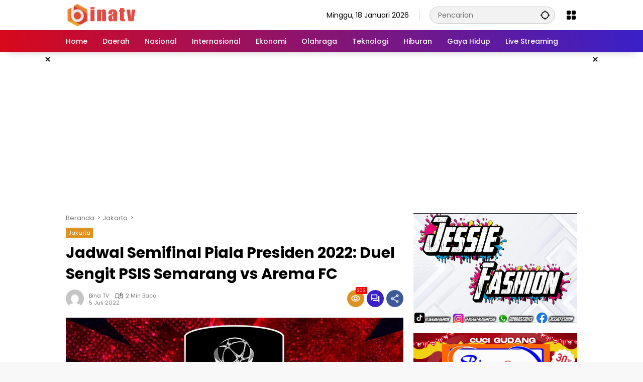

--- FILE ---
content_type: text/html; charset=UTF-8
request_url: https://binatv.id/jadwal-semifinal-piala-presiden-2022-duel-sengit-psis-semarang-vs-arema-fc/
body_size: 14562
content:
<!doctype html>
<html lang="id">
<head>
	<meta charset="UTF-8">
	<meta name="viewport" content="width=device-width, initial-scale=1">
	<link rel="profile" href="https://gmpg.org/xfn/11">

	<title>Jadwal Semifinal Piala Presiden 2022: Duel Sengit PSIS Semarang vs Arema FC &#8211; Bina TV</title>
<meta name='robots' content='max-image-preview:large' />
<link rel="alternate" type="application/rss+xml" title="Bina TV &raquo; Feed" href="https://binatv.id/feed/" />
<link rel="alternate" type="application/rss+xml" title="Bina TV &raquo; Umpan Komentar" href="https://binatv.id/comments/feed/" />
<link rel="alternate" type="application/rss+xml" title="Bina TV &raquo; Jadwal Semifinal Piala Presiden 2022: Duel Sengit PSIS Semarang vs Arema FC Umpan Komentar" href="https://binatv.id/jadwal-semifinal-piala-presiden-2022-duel-sengit-psis-semarang-vs-arema-fc/feed/" />
<link rel="alternate" title="oEmbed (JSON)" type="application/json+oembed" href="https://binatv.id/wp-json/oembed/1.0/embed?url=https%3A%2F%2Fbinatv.id%2Fjadwal-semifinal-piala-presiden-2022-duel-sengit-psis-semarang-vs-arema-fc%2F" />
<link rel="alternate" title="oEmbed (XML)" type="text/xml+oembed" href="https://binatv.id/wp-json/oembed/1.0/embed?url=https%3A%2F%2Fbinatv.id%2Fjadwal-semifinal-piala-presiden-2022-duel-sengit-psis-semarang-vs-arema-fc%2F&#038;format=xml" />
<style id='wp-img-auto-sizes-contain-inline-css'>
img:is([sizes=auto i],[sizes^="auto," i]){contain-intrinsic-size:3000px 1500px}
/*# sourceURL=wp-img-auto-sizes-contain-inline-css */
</style>
<style id='wp-emoji-styles-inline-css'>

	img.wp-smiley, img.emoji {
		display: inline !important;
		border: none !important;
		box-shadow: none !important;
		height: 1em !important;
		width: 1em !important;
		margin: 0 0.07em !important;
		vertical-align: -0.1em !important;
		background: none !important;
		padding: 0 !important;
	}
/*# sourceURL=wp-emoji-styles-inline-css */
</style>
<link rel='stylesheet' id='wpmedia-fonts-css' href='https://binatv.id/wp-content/fonts/ba57bfdae1b62988544501008a9d5c34.css?ver=1.0.7' media='all' />
<link rel='stylesheet' id='wpmedia-style-css' href='https://binatv.id/wp-content/themes/binatv/style.css?ver=1.0.7' media='all' />
<style id='wpmedia-style-inline-css'>
h1,h2,h3,h4,h5,h6,.reltitle,.site-title,.gmr-mainmenu ul > li > a,.gmr-secondmenu-dropdown ul > li > a,.gmr-sidemenu ul li a,.gmr-sidemenu .side-textsocial,.heading-text,.gmr-mobilemenu ul li a,#navigationamp ul li a{font-family:Poppins;font-weight:500;}h1 strong,h2 strong,h3 strong,h4 strong,h5 strong,h6 strong{font-weight:700;}.entry-content-single{font-size:16px;}body{font-family:Poppins;--font-reguler:400;--font-bold:700;--background-color:#f8f8f8;--main-color:#000000;--widget-title:#000000;--link-color-body:#000000;--hoverlink-color-body:#d9091b;--border-color:#cccccc;--button-bgcolor:#3920c9;--button-color:#ffffff;--header-bgcolor:#ffffff;--topnav-color:#000000;--topnav-link-color:#000000;--topnav-linkhover-color:#d9091b;--mainmenu-color:#ffffff;--mainmenu-hovercolor:#f1c40f;--content-bgcolor:#ffffff;--content-greycolor:#777777;--greybody-bgcolor:#eeeeee;--footer-bgcolor:#ffffff;--footer-color:#666666;--footer-linkcolor:#212121;--footer-hover-linkcolor:#d9091b;}body,body.dark-theme{--scheme-color:#dd9323;--secondscheme-color:#3920c9;}/* Generate Using Cache */
/*# sourceURL=wpmedia-style-inline-css */
</style>
<link rel="https://api.w.org/" href="https://binatv.id/wp-json/" /><link rel="alternate" title="JSON" type="application/json" href="https://binatv.id/wp-json/wp/v2/posts/2681" /><link rel="EditURI" type="application/rsd+xml" title="RSD" href="https://binatv.id/xmlrpc.php?rsd" />
<meta name="generator" content="WordPress 6.9" />
<link rel="canonical" href="https://binatv.id/jadwal-semifinal-piala-presiden-2022-duel-sengit-psis-semarang-vs-arema-fc/" />
<link rel='shortlink' href='https://binatv.id/?p=2681' />
					<meta property="og:type"                 content="article" />
					<meta property="og:title"                 content="Jadwal Semifinal Piala Presiden 2022: Duel Sengit PSIS Semarang vs Arema FC" />
					<meta property="og:description"     content="Jakarta Bina TV, &#8211;  Piala Presiden 2022 sudah memasuki babak semifinal. Empat tim sudah memastikan tampil di fase ini, yakni Arema FC, PSIS Semarang, PSS Sleman, dan Borneo FC. Pada semifinal nanti, PSIS Semarang harus berhadapan dengan Arema FC. Sedangkan, PSS Sleman bertemu Borneo FC. Semifinal Piala Presiden 2022 rencananya akan digelar pada 7 dan 11 Juli 2022. Semua pertandingan disiarkan di Indosiar dan Vidio. Berbeda dengan babak perempat final, laga semifinal akan dimainkan dua leg. Begitu juga partai final akan berlangsung dua kali. Pertemuan PSIS Semarang dan Arema FC dinilai duel yang menjanjikan karena kedua tim belum pernah kalah sejak fase grup. Pertandingan diperkirakan berlangsung ketat dan sengit. PSIS Semarang tentunya akan berharap banyak pada tuah Carlos Fortes untuk mencetak gol ke gawang mantan timnya Arema FC. Di sisi lain, Singo Edan juga kini punya Abel Camara. Pemain 32 tahun itu didatangkan Arema FC untuk mengatasi masalah di lini depan yang tumpul setelah Fortes pindah ke PSIS Semarang...."/>
					<meta property="og:url"                   content="https://binatv.id/jadwal-semifinal-piala-presiden-2022-duel-sengit-psis-semarang-vs-arema-fc/" />
					<meta property="og:image:type"     content="image/jpeg" />
					<meta property="og:image"             content="https://binatv.id/wp-content/uploads/2022/07/piala-presiden-2022-_37b7dab.jpg" />
					<meta property="og:image:url"         content="https://binatv.id/wp-content/uploads/2022/07/piala-presiden-2022-_37b7dab.jpg" />
					<meta property="og:site_name"         content="Bina TV" />
		<link rel="pingback" href="https://binatv.id/xmlrpc.php"><link rel="icon" href="https://binatv.id/wp-content/uploads/2021/03/cropped-faviconbtv-90x90.png" sizes="32x32" />
<link rel="icon" href="https://binatv.id/wp-content/uploads/2021/03/cropped-faviconbtv.png" sizes="192x192" />
<link rel="apple-touch-icon" href="https://binatv.id/wp-content/uploads/2021/03/cropped-faviconbtv.png" />
<meta name="msapplication-TileImage" content="https://binatv.id/wp-content/uploads/2021/03/cropped-faviconbtv.png" />
<style id='global-styles-inline-css'>
:root{--wp--preset--aspect-ratio--square: 1;--wp--preset--aspect-ratio--4-3: 4/3;--wp--preset--aspect-ratio--3-4: 3/4;--wp--preset--aspect-ratio--3-2: 3/2;--wp--preset--aspect-ratio--2-3: 2/3;--wp--preset--aspect-ratio--16-9: 16/9;--wp--preset--aspect-ratio--9-16: 9/16;--wp--preset--color--black: #000000;--wp--preset--color--cyan-bluish-gray: #abb8c3;--wp--preset--color--white: #ffffff;--wp--preset--color--pale-pink: #f78da7;--wp--preset--color--vivid-red: #cf2e2e;--wp--preset--color--luminous-vivid-orange: #ff6900;--wp--preset--color--luminous-vivid-amber: #fcb900;--wp--preset--color--light-green-cyan: #7bdcb5;--wp--preset--color--vivid-green-cyan: #00d084;--wp--preset--color--pale-cyan-blue: #8ed1fc;--wp--preset--color--vivid-cyan-blue: #0693e3;--wp--preset--color--vivid-purple: #9b51e0;--wp--preset--gradient--vivid-cyan-blue-to-vivid-purple: linear-gradient(135deg,rgb(6,147,227) 0%,rgb(155,81,224) 100%);--wp--preset--gradient--light-green-cyan-to-vivid-green-cyan: linear-gradient(135deg,rgb(122,220,180) 0%,rgb(0,208,130) 100%);--wp--preset--gradient--luminous-vivid-amber-to-luminous-vivid-orange: linear-gradient(135deg,rgb(252,185,0) 0%,rgb(255,105,0) 100%);--wp--preset--gradient--luminous-vivid-orange-to-vivid-red: linear-gradient(135deg,rgb(255,105,0) 0%,rgb(207,46,46) 100%);--wp--preset--gradient--very-light-gray-to-cyan-bluish-gray: linear-gradient(135deg,rgb(238,238,238) 0%,rgb(169,184,195) 100%);--wp--preset--gradient--cool-to-warm-spectrum: linear-gradient(135deg,rgb(74,234,220) 0%,rgb(151,120,209) 20%,rgb(207,42,186) 40%,rgb(238,44,130) 60%,rgb(251,105,98) 80%,rgb(254,248,76) 100%);--wp--preset--gradient--blush-light-purple: linear-gradient(135deg,rgb(255,206,236) 0%,rgb(152,150,240) 100%);--wp--preset--gradient--blush-bordeaux: linear-gradient(135deg,rgb(254,205,165) 0%,rgb(254,45,45) 50%,rgb(107,0,62) 100%);--wp--preset--gradient--luminous-dusk: linear-gradient(135deg,rgb(255,203,112) 0%,rgb(199,81,192) 50%,rgb(65,88,208) 100%);--wp--preset--gradient--pale-ocean: linear-gradient(135deg,rgb(255,245,203) 0%,rgb(182,227,212) 50%,rgb(51,167,181) 100%);--wp--preset--gradient--electric-grass: linear-gradient(135deg,rgb(202,248,128) 0%,rgb(113,206,126) 100%);--wp--preset--gradient--midnight: linear-gradient(135deg,rgb(2,3,129) 0%,rgb(40,116,252) 100%);--wp--preset--font-size--small: 13px;--wp--preset--font-size--medium: 20px;--wp--preset--font-size--large: 36px;--wp--preset--font-size--x-large: 42px;--wp--preset--spacing--20: 0.44rem;--wp--preset--spacing--30: 0.67rem;--wp--preset--spacing--40: 1rem;--wp--preset--spacing--50: 1.5rem;--wp--preset--spacing--60: 2.25rem;--wp--preset--spacing--70: 3.38rem;--wp--preset--spacing--80: 5.06rem;--wp--preset--shadow--natural: 6px 6px 9px rgba(0, 0, 0, 0.2);--wp--preset--shadow--deep: 12px 12px 50px rgba(0, 0, 0, 0.4);--wp--preset--shadow--sharp: 6px 6px 0px rgba(0, 0, 0, 0.2);--wp--preset--shadow--outlined: 6px 6px 0px -3px rgb(255, 255, 255), 6px 6px rgb(0, 0, 0);--wp--preset--shadow--crisp: 6px 6px 0px rgb(0, 0, 0);}:where(.is-layout-flex){gap: 0.5em;}:where(.is-layout-grid){gap: 0.5em;}body .is-layout-flex{display: flex;}.is-layout-flex{flex-wrap: wrap;align-items: center;}.is-layout-flex > :is(*, div){margin: 0;}body .is-layout-grid{display: grid;}.is-layout-grid > :is(*, div){margin: 0;}:where(.wp-block-columns.is-layout-flex){gap: 2em;}:where(.wp-block-columns.is-layout-grid){gap: 2em;}:where(.wp-block-post-template.is-layout-flex){gap: 1.25em;}:where(.wp-block-post-template.is-layout-grid){gap: 1.25em;}.has-black-color{color: var(--wp--preset--color--black) !important;}.has-cyan-bluish-gray-color{color: var(--wp--preset--color--cyan-bluish-gray) !important;}.has-white-color{color: var(--wp--preset--color--white) !important;}.has-pale-pink-color{color: var(--wp--preset--color--pale-pink) !important;}.has-vivid-red-color{color: var(--wp--preset--color--vivid-red) !important;}.has-luminous-vivid-orange-color{color: var(--wp--preset--color--luminous-vivid-orange) !important;}.has-luminous-vivid-amber-color{color: var(--wp--preset--color--luminous-vivid-amber) !important;}.has-light-green-cyan-color{color: var(--wp--preset--color--light-green-cyan) !important;}.has-vivid-green-cyan-color{color: var(--wp--preset--color--vivid-green-cyan) !important;}.has-pale-cyan-blue-color{color: var(--wp--preset--color--pale-cyan-blue) !important;}.has-vivid-cyan-blue-color{color: var(--wp--preset--color--vivid-cyan-blue) !important;}.has-vivid-purple-color{color: var(--wp--preset--color--vivid-purple) !important;}.has-black-background-color{background-color: var(--wp--preset--color--black) !important;}.has-cyan-bluish-gray-background-color{background-color: var(--wp--preset--color--cyan-bluish-gray) !important;}.has-white-background-color{background-color: var(--wp--preset--color--white) !important;}.has-pale-pink-background-color{background-color: var(--wp--preset--color--pale-pink) !important;}.has-vivid-red-background-color{background-color: var(--wp--preset--color--vivid-red) !important;}.has-luminous-vivid-orange-background-color{background-color: var(--wp--preset--color--luminous-vivid-orange) !important;}.has-luminous-vivid-amber-background-color{background-color: var(--wp--preset--color--luminous-vivid-amber) !important;}.has-light-green-cyan-background-color{background-color: var(--wp--preset--color--light-green-cyan) !important;}.has-vivid-green-cyan-background-color{background-color: var(--wp--preset--color--vivid-green-cyan) !important;}.has-pale-cyan-blue-background-color{background-color: var(--wp--preset--color--pale-cyan-blue) !important;}.has-vivid-cyan-blue-background-color{background-color: var(--wp--preset--color--vivid-cyan-blue) !important;}.has-vivid-purple-background-color{background-color: var(--wp--preset--color--vivid-purple) !important;}.has-black-border-color{border-color: var(--wp--preset--color--black) !important;}.has-cyan-bluish-gray-border-color{border-color: var(--wp--preset--color--cyan-bluish-gray) !important;}.has-white-border-color{border-color: var(--wp--preset--color--white) !important;}.has-pale-pink-border-color{border-color: var(--wp--preset--color--pale-pink) !important;}.has-vivid-red-border-color{border-color: var(--wp--preset--color--vivid-red) !important;}.has-luminous-vivid-orange-border-color{border-color: var(--wp--preset--color--luminous-vivid-orange) !important;}.has-luminous-vivid-amber-border-color{border-color: var(--wp--preset--color--luminous-vivid-amber) !important;}.has-light-green-cyan-border-color{border-color: var(--wp--preset--color--light-green-cyan) !important;}.has-vivid-green-cyan-border-color{border-color: var(--wp--preset--color--vivid-green-cyan) !important;}.has-pale-cyan-blue-border-color{border-color: var(--wp--preset--color--pale-cyan-blue) !important;}.has-vivid-cyan-blue-border-color{border-color: var(--wp--preset--color--vivid-cyan-blue) !important;}.has-vivid-purple-border-color{border-color: var(--wp--preset--color--vivid-purple) !important;}.has-vivid-cyan-blue-to-vivid-purple-gradient-background{background: var(--wp--preset--gradient--vivid-cyan-blue-to-vivid-purple) !important;}.has-light-green-cyan-to-vivid-green-cyan-gradient-background{background: var(--wp--preset--gradient--light-green-cyan-to-vivid-green-cyan) !important;}.has-luminous-vivid-amber-to-luminous-vivid-orange-gradient-background{background: var(--wp--preset--gradient--luminous-vivid-amber-to-luminous-vivid-orange) !important;}.has-luminous-vivid-orange-to-vivid-red-gradient-background{background: var(--wp--preset--gradient--luminous-vivid-orange-to-vivid-red) !important;}.has-very-light-gray-to-cyan-bluish-gray-gradient-background{background: var(--wp--preset--gradient--very-light-gray-to-cyan-bluish-gray) !important;}.has-cool-to-warm-spectrum-gradient-background{background: var(--wp--preset--gradient--cool-to-warm-spectrum) !important;}.has-blush-light-purple-gradient-background{background: var(--wp--preset--gradient--blush-light-purple) !important;}.has-blush-bordeaux-gradient-background{background: var(--wp--preset--gradient--blush-bordeaux) !important;}.has-luminous-dusk-gradient-background{background: var(--wp--preset--gradient--luminous-dusk) !important;}.has-pale-ocean-gradient-background{background: var(--wp--preset--gradient--pale-ocean) !important;}.has-electric-grass-gradient-background{background: var(--wp--preset--gradient--electric-grass) !important;}.has-midnight-gradient-background{background: var(--wp--preset--gradient--midnight) !important;}.has-small-font-size{font-size: var(--wp--preset--font-size--small) !important;}.has-medium-font-size{font-size: var(--wp--preset--font-size--medium) !important;}.has-large-font-size{font-size: var(--wp--preset--font-size--large) !important;}.has-x-large-font-size{font-size: var(--wp--preset--font-size--x-large) !important;}
/*# sourceURL=global-styles-inline-css */
</style>
</head>

<body class="wp-singular post-template-default single single-post postid-2681 single-format-standard wp-custom-logo wp-embed-responsive wp-theme-binatv idtheme kentooz">
	<a class="skip-link screen-reader-text" href="#primary">Langsung ke konten</a>
	<div class="gmr-verytopbanner text-center gmrclose-element"><div class="container"><div class="gmr-parallax"><div class="rellax"><div class="in-rellax"><div class="idt-xclosewrap"><button class="idt-xclose-top close-modal gmrbtnclose">&times;</button></div><div class="idt-rellax-bannerwrap"><a href="https://play.google.com/store/apps/details?id=com.bm.sc.binapayment"><img class="alignnone size-full wp-image-9321" src="https://binatv.id/wp-content/uploads/2024/03/Iklan-Bina-Payment-2.png" alt="" width="480" height="536" /></a></div></div></div></div></div></div>	<div id="page" class="site">
		<div id="topnavwrap" class="gmr-topnavwrap clearfix">
			<div class="container">
				<header id="masthead" class="list-flex site-header">
					<div class="row-flex gmr-navleft">
						<div class="site-branding">
							<div class="gmr-logo"><a class="custom-logo-link" href="https://binatv.id/" title="Bina TV" rel="home"><img class="custom-logo" src="https://binatv.id/wp-content/uploads/2024/03/logotvbina.png" width="144" height="49" alt="Bina TV" loading="lazy" /></a></div>						</div><!-- .site-branding -->
					</div>

					<div class="row-flex gmr-navright">
						<span class="gmr-top-date" data-lang="id"></span><div class="gmr-search desktop-only">
				<form method="get" class="gmr-searchform searchform" action="https://binatv.id/">
					<input type="text" name="s" id="s" placeholder="Pencarian" />
					<input type="hidden" name="post_type[]" value="post" />
					<button type="submit" role="button" class="gmr-search-submit gmr-search-icon" aria-label="Kirim">
						<svg xmlns="http://www.w3.org/2000/svg" height="24px" viewBox="0 0 24 24" width="24px" fill="currentColor"><path d="M0 0h24v24H0V0z" fill="none"/><path d="M20.94 11c-.46-4.17-3.77-7.48-7.94-7.94V1h-2v2.06C6.83 3.52 3.52 6.83 3.06 11H1v2h2.06c.46 4.17 3.77 7.48 7.94 7.94V23h2v-2.06c4.17-.46 7.48-3.77 7.94-7.94H23v-2h-2.06zM12 19c-3.87 0-7-3.13-7-7s3.13-7 7-7 7 3.13 7 7-3.13 7-7 7z"/></svg>
					</button>
				</form>
			</div><div class="gmr-menugrid-btn gmrclick-container"><button id="menugrid-button" class="topnav-button gmrbtnclick" aria-label="Buka Menu"><svg xmlns="http://www.w3.org/2000/svg" enable-background="new 0 0 24 24" height="24px" viewBox="0 0 24 24" width="24px" fill="currentColor"><g><rect fill="none" height="24" width="24"/></g><g><g><path d="M5,11h4c1.1,0,2-0.9,2-2V5c0-1.1-0.9-2-2-2H5C3.9,3,3,3.9,3,5v4C3,10.1,3.9,11,5,11z"/><path d="M5,21h4c1.1,0,2-0.9,2-2v-4c0-1.1-0.9-2-2-2H5c-1.1,0-2,0.9-2,2v4C3,20.1,3.9,21,5,21z"/><path d="M13,5v4c0,1.1,0.9,2,2,2h4c1.1,0,2-0.9,2-2V5c0-1.1-0.9-2-2-2h-4C13.9,3,13,3.9,13,5z"/><path d="M15,21h4c1.1,0,2-0.9,2-2v-4c0-1.1-0.9-2-2-2h-4c-1.1,0-2,0.9-2,2v4C13,20.1,13.9,21,15,21z"/></g></g></svg></button><div id="dropdown-container" class="gmr-secondmenu-dropdown gmr-dropdown"><ul id="secondary-menu" class="menu"><li id="menu-item-216" class="menu-item menu-item-type-taxonomy menu-item-object-category menu-item-216"><a href="https://binatv.id/category/sibolga/">Sibolga</a></li>
<li id="menu-item-4813" class="menu-item menu-item-type-taxonomy menu-item-object-category menu-item-4813"><a href="https://binatv.id/category/bekasi/">Bekasi</a></li>
<li id="menu-item-217" class="menu-item menu-item-type-taxonomy menu-item-object-category menu-item-217"><a href="https://binatv.id/category/tapanuli-tengah/">Tapanuli Tengah</a></li>
<li id="menu-item-218" class="menu-item menu-item-type-taxonomy menu-item-object-category menu-item-218"><a href="https://binatv.id/category/medan/">Medan</a></li>
<li id="menu-item-4816" class="menu-item menu-item-type-taxonomy menu-item-object-category menu-item-4816"><a href="https://binatv.id/category/cikarang/">Cikarang</a></li>
<li id="menu-item-219" class="menu-item menu-item-type-taxonomy menu-item-object-category current-post-ancestor current-menu-parent current-post-parent menu-item-219"><a href="https://binatv.id/category/jakarta/">Jakarta</a></li>
<li id="menu-item-221" class="menu-item menu-item-type-taxonomy menu-item-object-category menu-item-221"><a href="https://binatv.id/category/bengkulu/">Bengkulu</a></li>
<li id="menu-item-220" class="menu-item menu-item-type-taxonomy menu-item-object-category menu-item-220"><a href="https://binatv.id/category/makasar/">Makasar</a></li>
<li id="menu-item-4814" class="menu-item menu-item-type-taxonomy menu-item-object-category menu-item-4814"><a href="https://binatv.id/category/bandung/">Bandung</a></li>
<li id="menu-item-4815" class="menu-item menu-item-type-taxonomy menu-item-object-category menu-item-4815"><a href="https://binatv.id/category/tapanuli-utara/">Tapanuli Utara</a></li>
<li id="menu-item-4817" class="menu-item menu-item-type-taxonomy menu-item-object-category menu-item-4817"><a href="https://binatv.id/category/samosir/">Samosir</a></li>
</ul></div></div><button id="gmr-responsive-menu" role="button" class="mobile-only" aria-label="Menu" data-target="#gmr-sidemenu-id" data-toggle="onoffcanvas" aria-expanded="false" rel="nofollow"><svg xmlns="http://www.w3.org/2000/svg" width="24" height="24" viewBox="0 0 24 24"><path fill="currentColor" d="m19.31 18.9l3.08 3.1L21 23.39l-3.12-3.07c-.69.43-1.51.68-2.38.68c-2.5 0-4.5-2-4.5-4.5s2-4.5 4.5-4.5s4.5 2 4.5 4.5c0 .88-.25 1.71-.69 2.4m-3.81.1a2.5 2.5 0 0 0 0-5a2.5 2.5 0 0 0 0 5M21 4v2H3V4h18M3 16v-2h6v2H3m0-5V9h18v2h-2.03c-1.01-.63-2.2-1-3.47-1s-2.46.37-3.47 1H3Z"/></svg></button>					</div>
				</header>
			</div><!-- .container -->
			<nav id="main-nav" class="main-navigation gmr-mainmenu">
				<div class="container">
					<ul id="primary-menu" class="menu"><li id="menu-item-15" class="menu-item menu-item-type-custom menu-item-object-custom menu-item-home menu-item-15"><a href="https://binatv.id/"><span>Home</span></a></li>
<li id="menu-item-30" class="menu-item menu-item-type-custom menu-item-object-custom menu-item-30"><a href="#"><span>Daerah</span></a></li>
<li id="menu-item-31" class="menu-item menu-item-type-custom menu-item-object-custom menu-item-31"><a href="#"><span>Nasional</span></a></li>
<li id="menu-item-32" class="menu-item menu-item-type-custom menu-item-object-custom menu-item-32"><a href="#"><span>Internasional</span></a></li>
<li id="menu-item-45" class="menu-item menu-item-type-custom menu-item-object-custom menu-item-45"><a href="#"><span>Ekonomi</span></a></li>
<li id="menu-item-46" class="menu-item menu-item-type-custom menu-item-object-custom menu-item-46"><a href="#"><span>Olahraga</span></a></li>
<li id="menu-item-47" class="menu-item menu-item-type-custom menu-item-object-custom menu-item-47"><a href="#"><span>Teknologi</span></a></li>
<li id="menu-item-48" class="menu-item menu-item-type-custom menu-item-object-custom menu-item-48"><a href="#"><span>Hiburan</span></a></li>
<li id="menu-item-49" class="menu-item menu-item-type-custom menu-item-object-custom menu-item-49"><a href="#"><span>Gaya Hidup</span></a></li>
<li id="menu-item-5006" class="menu-item menu-item-type-post_type menu-item-object-page menu-item-5006"><a href="https://binatv.id/world-cup/"><span>Live Streaming</span></a></li>
</ul>				</div>
			</nav><!-- #main-nav -->
		</div><!-- #topnavwrap -->

		<div class="gmr-floatbanner gmr-floatbanner-left gmrclose-element"><button class="gmrbtnclose" title="tutup">&times;</button><script async src="https://pagead2.googlesyndication.com/pagead/js/adsbygoogle.js?client=ca-pub-8720840262687424"
     crossorigin="anonymous"></script>
<!-- Iklan Melayang Kiri -->
<ins class="adsbygoogle"
     style="display:block"
     data-ad-client="ca-pub-8720840262687424"
     data-ad-slot="4728619517"
     data-ad-format="auto"
     data-full-width-responsive="true"></ins>
<script>
     (adsbygoogle = window.adsbygoogle || []).push({});
</script></div>		<div class="gmr-floatbanner gmr-floatbanner-right gmrclose-element"><button class="gmrbtnclose" title="tutup">&times;</button><script async src="https://pagead2.googlesyndication.com/pagead/js/adsbygoogle.js?client=ca-pub-8720840262687424"
     crossorigin="anonymous"></script>
<!-- Iklan Melayang Kanan -->
<ins class="adsbygoogle"
     style="display:block"
     data-ad-client="ca-pub-8720840262687424"
     data-ad-slot="8093149451"
     data-ad-format="auto"
     data-full-width-responsive="true"></ins>
<script>
     (adsbygoogle = window.adsbygoogle || []).push({});
</script></div>
		
		<div class="gmr-topbanner text-center"><div class="container"><script async src="https://pagead2.googlesyndication.com/pagead/js/adsbygoogle.js?client=ca-pub-8720840262687424"
     crossorigin="anonymous"></script>
<!-- Banner Atas Setelah Menu -->
<ins class="adsbygoogle"
     style="display:block"
     data-ad-client="ca-pub-8720840262687424"
     data-ad-slot="1324846531"
     data-ad-format="auto"
     data-full-width-responsive="true"></ins>
<script>
     (adsbygoogle = window.adsbygoogle || []).push({});
</script></div></div>
		<div id="content" class="gmr-content">
			<div class="container">
				<div class="row">
<main id="primary" class="site-main col-md-8">
	
<article id="post-2681" class="post type-post hentry content-single">
				<div class="breadcrumbs" itemscope itemtype="https://schema.org/BreadcrumbList">
																						<span class="first-cl" itemprop="itemListElement" itemscope itemtype="https://schema.org/ListItem">
								<a itemscope itemtype="https://schema.org/WebPage" itemprop="item" itemid="https://binatv.id/" href="https://binatv.id/"><span itemprop="name">Beranda</span></a>
								<span itemprop="position" content="1"></span>
							</span>
												<span class="separator"></span>
																											<span class="0-cl" itemprop="itemListElement" itemscope itemtype="http://schema.org/ListItem">
								<a itemscope itemtype="https://schema.org/WebPage" itemprop="item" itemid="https://binatv.id/category/jakarta/" href="https://binatv.id/category/jakarta/"><span itemprop="name">Jakarta</span></a>
								<span itemprop="position" content="2"></span>
							</span>
												<span class="separator"></span>
																				<span class="last-cl" itemscope itemtype="https://schema.org/ListItem">
						<span itemprop="name">Jadwal Semifinal Piala Presiden 2022: Duel Sengit PSIS Semarang vs Arema FC</span>
						<span itemprop="position" content="3"></span>
						</span>
												</div>
				<header class="entry-header entry-header-single">
		<span class="cat-links-content"><a href="https://binatv.id/category/jakarta/" title="Lihat semua posts di Jakarta">Jakarta</a></span><h1 class="entry-title"><strong>Jadwal Semifinal Piala Presiden 2022: Duel Sengit PSIS Semarang vs Arema FC</strong></h1><div class="list-flex clearfix"><div class="gmr-gravatar-metasingle"><a class="url" href="https://binatv.id/author/binatv/" title="Permalink ke: Bina TV"><img alt='' src='https://secure.gravatar.com/avatar/ca20cf64306f73a24ad423a95985751fcb03a98aa79ab128ebf59966c8093a82?s=40&#038;d=mm&#038;r=g' srcset='https://secure.gravatar.com/avatar/ca20cf64306f73a24ad423a95985751fcb03a98aa79ab128ebf59966c8093a82?s=80&#038;d=mm&#038;r=g 2x' class='avatar avatar-40 photo img-cicle' height='40' width='40' decoding='async'/></a></div><div class="gmr-content-metasingle"><div class="meta-content"><span class="author vcard"><a class="url fn n" href="https://binatv.id/author/binatv/" title="Bina TV">Bina TV</a></span><span class="count-text"><svg xmlns="http://www.w3.org/2000/svg" enable-background="new 0 0 24 24" height="24px" viewBox="0 0 24 24" width="24px" fill="currentColor"><g><rect fill="none" height="24" width="24" x="0"/></g><g><path d="M22.47,5.2C22,4.96,21.51,4.76,21,4.59v12.03C19.86,16.21,18.69,16,17.5,16c-1.9,0-3.78,0.54-5.5,1.58V5.48 C10.38,4.55,8.51,4,6.5,4C4.71,4,3.02,4.44,1.53,5.2C1.2,5.36,1,5.71,1,6.08v12.08c0,0.58,0.47,0.99,1,0.99 c0.16,0,0.32-0.04,0.48-0.12C3.69,18.4,5.05,18,6.5,18c2.07,0,3.98,0.82,5.5,2c1.52-1.18,3.43-2,5.5-2c1.45,0,2.81,0.4,4.02,1.04 c0.16,0.08,0.32,0.12,0.48,0.12c0.52,0,1-0.41,1-0.99V6.08C23,5.71,22.8,5.36,22.47,5.2z M10,16.62C8.86,16.21,7.69,16,6.5,16 c-1.19,0-2.36,0.21-3.5,0.62V6.71C4.11,6.24,5.28,6,6.5,6C7.7,6,8.89,6.25,10,6.72V16.62z M19,0.5l-5,5V15l5-4.5V0.5z"/></g></svg><span class="in-count-text">2 min baca</span></span></div><div class="meta-content"><span class="posted-on"><time class="entry-date published" datetime="2022-07-05T09:42:54+07:00">5 Juli 2022</time><time class="updated" datetime="2022-07-05T09:44:01+07:00">5 Juli 2022</time></span></div></div><div class="gmr-content-share list-right"><div class="gmr-iconnotif"><div class="gmr-iconnotif-wrap"><svg xmlns="http://www.w3.org/2000/svg" height="24px" viewBox="0 0 24 24" width="24px" fill="currentColor"><path d="M0 0h24v24H0V0z" fill="none"/><path d="M12 6c3.79 0 7.17 2.13 8.82 5.5C19.17 14.87 15.79 17 12 17s-7.17-2.13-8.82-5.5C4.83 8.13 8.21 6 12 6m0-2C7 4 2.73 7.11 1 11.5 2.73 15.89 7 19 12 19s9.27-3.11 11-7.5C21.27 7.11 17 4 12 4zm0 5c1.38 0 2.5 1.12 2.5 2.5S13.38 14 12 14s-2.5-1.12-2.5-2.5S10.62 9 12 9m0-2c-2.48 0-4.5 2.02-4.5 4.5S9.52 16 12 16s4.5-2.02 4.5-4.5S14.48 7 12 7z"/></svg><span class="notif-number">203</span></div></div><div class="gmr-iconnotif"><a href="https://binatv.id/jadwal-semifinal-piala-presiden-2022-duel-sengit-psis-semarang-vs-arema-fc/#respond"><svg xmlns="http://www.w3.org/2000/svg" height="24px" viewBox="0 0 24 24" width="24px" fill="currentColor"><path d="M0 0h24v24H0V0z" fill="none"/><path d="M15 4v7H5.17L4 12.17V4h11m1-2H3c-.55 0-1 .45-1 1v14l4-4h10c.55 0 1-.45 1-1V3c0-.55-.45-1-1-1zm5 4h-2v9H6v2c0 .55.45 1 1 1h11l4 4V7c0-.55-.45-1-1-1z"/></svg></a></div><button id="share-modal" data-modal="gmr-popupwrap" aria-label="Bagikan"><svg xmlns="http://www.w3.org/2000/svg" height="24px" viewBox="0 0 24 24" width="24px" fill="currentColor"><path d="M0 0h24v24H0V0z" fill="none"/><path d="M18 16.08c-.76 0-1.44.3-1.96.77L8.91 12.7c.05-.23.09-.46.09-.7s-.04-.47-.09-.7l7.05-4.11c.54.5 1.25.81 2.04.81 1.66 0 3-1.34 3-3s-1.34-3-3-3-3 1.34-3 3c0 .24.04.47.09.7L8.04 9.81C7.5 9.31 6.79 9 6 9c-1.66 0-3 1.34-3 3s1.34 3 3 3c.79 0 1.5-.31 2.04-.81l7.12 4.16c-.05.21-.08.43-.08.65 0 1.61 1.31 2.92 2.92 2.92s2.92-1.31 2.92-2.92c0-1.61-1.31-2.92-2.92-2.92zM18 4c.55 0 1 .45 1 1s-.45 1-1 1-1-.45-1-1 .45-1 1-1zM6 13c-.55 0-1-.45-1-1s.45-1 1-1 1 .45 1 1-.45 1-1 1zm12 7.02c-.55 0-1-.45-1-1s.45-1 1-1 1 .45 1 1-.45 1-1 1z"/></svg></button><div id="gmr-popupwrap" class="gmr-share-popup"><div class="gmr-modalbg close-modal"></div><div class="gmr-in-popup clearfix"><span class="idt-xclose close-modal">&times;</span><h4 class="main-textshare">Jadwal Semifinal Piala Presiden 2022: Duel Sengit PSIS Semarang vs Arema FC</h4><div class="content-share"><div class="second-textshare">Sebarkan artikel ini</div><ul class="gmr-socialicon-share"><li class="facebook"><a href="https://www.facebook.com/sharer/sharer.php?u=https%3A%2F%2Fbinatv.id%2Fjadwal-semifinal-piala-presiden-2022-duel-sengit-psis-semarang-vs-arema-fc%2F" target="_blank" rel="nofollow" data-title="Facebook" title="Facebook"><svg xmlns="http://www.w3.org/2000/svg" width="0.63em" height="1em" viewBox="0 0 320 512"><path fill="currentColor" d="m279.14 288l14.22-92.66h-88.91v-60.13c0-25.35 12.42-50.06 52.24-50.06h40.42V6.26S260.43 0 225.36 0c-73.22 0-121.08 44.38-121.08 124.72v70.62H22.89V288h81.39v224h100.17V288z"/></svg></a></li><li class="twitter"><a href="https://twitter.com/intent/tweet?url=https%3A%2F%2Fbinatv.id%2Fjadwal-semifinal-piala-presiden-2022-duel-sengit-psis-semarang-vs-arema-fc%2F&amp;text=Jadwal%20Semifinal%20Piala%20Presiden%202022%3A%20Duel%20Sengit%20PSIS%20Semarang%20vs%20Arema%20FC" target="_blank" rel="nofollow" data-title="Twitter" title="Twitter"><svg xmlns="http://www.w3.org/2000/svg" width="24" height="24" viewBox="0 0 24 24"><path fill="currentColor" d="M18.205 2.25h3.308l-7.227 8.26l8.502 11.24H16.13l-5.214-6.817L4.95 21.75H1.64l7.73-8.835L1.215 2.25H8.04l4.713 6.231l5.45-6.231Zm-1.161 17.52h1.833L7.045 4.126H5.078L17.044 19.77Z"/></svg></a></li><li class="telegram"><a href="https://t.me/share/url?url=https%3A%2F%2Fbinatv.id%2Fjadwal-semifinal-piala-presiden-2022-duel-sengit-psis-semarang-vs-arema-fc%2F&amp;text=Jadwal%20Semifinal%20Piala%20Presiden%202022%3A%20Duel%20Sengit%20PSIS%20Semarang%20vs%20Arema%20FC" target="_blank" rel="nofollow" data-title="Telegram" title="Telegram"><svg xmlns="http://www.w3.org/2000/svg" width="0.88em" height="1em" viewBox="0 0 448 512"><path fill="currentColor" d="m446.7 98.6l-67.6 318.8c-5.1 22.5-18.4 28.1-37.3 17.5l-103-75.9l-49.7 47.8c-5.5 5.5-10.1 10.1-20.7 10.1l7.4-104.9l190.9-172.5c8.3-7.4-1.8-11.5-12.9-4.1L117.8 284L16.2 252.2c-22.1-6.9-22.5-22.1 4.6-32.7L418.2 66.4c18.4-6.9 34.5 4.1 28.5 32.2z"/></svg></a></li><li class="pinterest"><a href="https://pinterest.com/pin/create/button/?url=https%3A%2F%2Fbinatv.id%2Fjadwal-semifinal-piala-presiden-2022-duel-sengit-psis-semarang-vs-arema-fc%2F&amp;desciption=Jadwal%20Semifinal%20Piala%20Presiden%202022%3A%20Duel%20Sengit%20PSIS%20Semarang%20vs%20Arema%20FC&amp;media=https%3A%2F%2Fbinatv.id%2Fwp-content%2Fuploads%2F2022%2F07%2Fpiala-presiden-2022-_37b7dab.jpg" target="_blank" rel="nofollow" data-title="Pin" title="Pin"><svg xmlns="http://www.w3.org/2000/svg" width="24" height="24" viewBox="-4.5 -2 24 24"><path fill="currentColor" d="M6.17 13.097c-.506 2.726-1.122 5.34-2.95 6.705c-.563-4.12.829-7.215 1.475-10.5c-1.102-1.91.133-5.755 2.457-4.808c2.86 1.166-2.477 7.102 1.106 7.844c3.741.774 5.269-6.683 2.949-9.109C7.855-.272 1.45 3.15 2.238 8.163c.192 1.226 1.421 1.598.491 3.29C.584 10.962-.056 9.22.027 6.897C.159 3.097 3.344.435 6.538.067c4.04-.466 7.831 1.527 8.354 5.44c.59 4.416-1.823 9.2-6.142 8.855c-1.171-.093-1.663-.69-2.58-1.265z"/></svg></a></li><li class="whatsapp"><a href="https://api.whatsapp.com/send?text=Jadwal%20Semifinal%20Piala%20Presiden%202022%3A%20Duel%20Sengit%20PSIS%20Semarang%20vs%20Arema%20FC https%3A%2F%2Fbinatv.id%2Fjadwal-semifinal-piala-presiden-2022-duel-sengit-psis-semarang-vs-arema-fc%2F" target="_blank" rel="nofollow" data-title="WhatsApp" title="WhatsApp"><svg xmlns="http://www.w3.org/2000/svg" width="0.88em" height="1em" viewBox="0 0 448 512"><path fill="currentColor" d="M380.9 97.1C339 55.1 283.2 32 223.9 32c-122.4 0-222 99.6-222 222c0 39.1 10.2 77.3 29.6 111L0 480l117.7-30.9c32.4 17.7 68.9 27 106.1 27h.1c122.3 0 224.1-99.6 224.1-222c0-59.3-25.2-115-67.1-157zm-157 341.6c-33.2 0-65.7-8.9-94-25.7l-6.7-4l-69.8 18.3L72 359.2l-4.4-7c-18.5-29.4-28.2-63.3-28.2-98.2c0-101.7 82.8-184.5 184.6-184.5c49.3 0 95.6 19.2 130.4 54.1c34.8 34.9 56.2 81.2 56.1 130.5c0 101.8-84.9 184.6-186.6 184.6zm101.2-138.2c-5.5-2.8-32.8-16.2-37.9-18c-5.1-1.9-8.8-2.8-12.5 2.8c-3.7 5.6-14.3 18-17.6 21.8c-3.2 3.7-6.5 4.2-12 1.4c-32.6-16.3-54-29.1-75.5-66c-5.7-9.8 5.7-9.1 16.3-30.3c1.8-3.7.9-6.9-.5-9.7c-1.4-2.8-12.5-30.1-17.1-41.2c-4.5-10.8-9.1-9.3-12.5-9.5c-3.2-.2-6.9-.2-10.6-.2c-3.7 0-9.7 1.4-14.8 6.9c-5.1 5.6-19.4 19-19.4 46.3c0 27.3 19.9 53.7 22.6 57.4c2.8 3.7 39.1 59.7 94.8 83.8c35.2 15.2 49 16.5 66.6 13.9c10.7-1.6 32.8-13.4 37.4-26.4c4.6-13 4.6-24.1 3.2-26.4c-1.3-2.5-5-3.9-10.5-6.6z"/></svg></a></li></ul></div></div></div></div></div>	</header><!-- .entry-header -->
				<figure class="post-thumbnail gmr-thumbnail-single">
				<img width="996" height="498" src="https://binatv.id/wp-content/uploads/2022/07/piala-presiden-2022-_37b7dab.jpg" class="attachment-post-thumbnail size-post-thumbnail wp-post-image" alt="" decoding="async" loading="lazy" srcset="https://binatv.id/wp-content/uploads/2022/07/piala-presiden-2022-_37b7dab.jpg 996w, https://binatv.id/wp-content/uploads/2022/07/piala-presiden-2022-_37b7dab-768x384.jpg 768w" sizes="auto, (max-width: 996px) 100vw, 996px" />							</figure>
			
	<div class="single-wrap">
		<div class="entry-content entry-content-single clearfix have-stickybanner">
			<div class="gmr-banner-beforecontent"><script async src="https://pagead2.googlesyndication.com/pagead/js/adsbygoogle.js?client=ca-pub-8720840262687424"
     crossorigin="anonymous"></script>
<!-- Banner Sebelum Konten -->
<ins class="adsbygoogle"
     style="display:block"
     data-ad-client="ca-pub-8720840262687424"
     data-ad-slot="9919019405"
     data-ad-format="auto"
     data-full-width-responsive="true"></ins>
<script>
     (adsbygoogle = window.adsbygoogle || []).push({});
</script></div><p><strong>Jakarta Bina TV,</strong> &#8211;  Piala Presiden 2022 sudah memasuki babak semifinal. Empat tim sudah memastikan tampil di fase ini, yakni Arema FC, PSIS Semarang, PSS Sleman, dan Borneo FC.
<p>Pada semifinal nanti, PSIS Semarang harus berhadapan dengan Arema FC. Sedangkan, PSS Sleman bertemu Borneo FC.</p><div class="gmr-banner-insidecontent text-center"><script async src="https://pagead2.googlesyndication.com/pagead/js/adsbygoogle.js?client=ca-pub-8720840262687424"
     crossorigin="anonymous"></script>
<!-- Banner Didalam Konten -->
<ins class="adsbygoogle"
     style="display:block"
     data-ad-client="ca-pub-8720840262687424"
     data-ad-slot="5822209337"
     data-ad-format="auto"
     data-full-width-responsive="true"></ins>
<script>
     (adsbygoogle = window.adsbygoogle || []).push({});
</script></div>
<p>Semifinal Piala Presiden 2022 rencananya akan digelar pada 7 dan 11 Juli 2022. Semua pertandingan disiarkan di Indosiar dan Vidio.
<p>Berbeda dengan babak perempat final, laga semifinal akan dimainkan dua leg. Begitu juga partai final akan berlangsung dua kali.
<p><img loading="lazy" decoding="async" class="size-full wp-image-2682 aligncenter" src="https://binatv.id/wp-content/uploads/2022/07/Arema_FC_Cropped.jpg" alt="" width="1920" height="1080" srcset="https://binatv.id/wp-content/uploads/2022/07/Arema_FC_Cropped.jpg 1920w, https://binatv.id/wp-content/uploads/2022/07/Arema_FC_Cropped-768x432.jpg 768w, https://binatv.id/wp-content/uploads/2022/07/Arema_FC_Cropped-1536x864.jpg 1536w" sizes="auto, (max-width: 1920px) 100vw, 1920px" />Pertemuan PSIS Semarang dan Arema FC dinilai duel yang menjanjikan karena kedua tim belum pernah kalah sejak fase grup. Pertandingan diperkirakan berlangsung ketat dan sengit.
<p>PSIS Semarang tentunya akan berharap banyak pada tuah Carlos Fortes untuk mencetak gol ke gawang mantan timnya Arema FC.
<p>Di sisi lain, Singo Edan juga kini punya Abel Camara. Pemain 32 tahun itu didatangkan Arema FC untuk mengatasi masalah di lini depan yang tumpul setelah Fortes pindah ke <a href="https://www.liputan6.com/tag/psis-semarang">PSI</a>S<a href="https://www.liputan6.com/tag/psis-semarang"> Semarang</a>.
<p>Di laga lainnya, PSS Sleman diharapkan bisa membuat kejutan lagi usai lolos ke babak semifinal Piala Presiden 2022. Skuad asuhan Seto Nurdiantoro sebelumnya tampil cemerlang dengan menumbangkan Persib Bandung lewat babak adu penalti di perempat final.
<p>Namun, kali ini PSS Sleman akan mendapat lawan sulit. Borneo FC sejak fase grup juga belum pernah merasakan kekalahan. Dari lima laga yang dimainkan, Pesut Etam meraih empat kemenangan dan hanya sekali gagal menang.
<p><img loading="lazy" decoding="async" class="size-full wp-image-2683 aligncenter" src="https://binatv.id/wp-content/uploads/2022/07/84228-pss-sleman-irfan-bachdim.jpg" alt="" width="653" height="366" />Sementara itu, PSS bermain kolektif dan tidak bergantung pada satu pemain. Pada babak semifinal, PSS bisa memainkan dua pemain kuncinya yakni Todd Ferre dan Dave Mustaine yang absen di perempat final karena akumulasi kartu.
<p>Simak jadwal lengkap semifinal Piala Presiden 2022 di halaman berikut.
<p>Kamis, 7 Juli 2022 (Leg pertama)
<p>16.00 WIB: PSIS Semarang vs Arema FC (Indosiar)
<p>20.30 WIB: PSS Sleman vs Borneo FC (Indosiar)
<p>Senin, 11 Juli 2022 (leg kedua)
<p>16.00 WIB: PSS Sleman vs Borneo FC (Indosiar)
<p>20.30 WIB: PSIS Semarang vs Arema FC (Indosiar)
<p><strong>Jadwal Final</strong>
<p>Jadwal pertandingan final
<p>Leg pertama: Kamis, 14 Juli 2022
<p>Leg kedua: Sabtu, 17 Juli 2022
<p>&nbsp;
<p>&nbsp;
<div class="post-views content-post post-2681 entry-meta load-static">
				<span class="post-views-icon dashicons dashicons-chart-bar"></span> <span class="post-views-label">Baca :</span> <span class="post-views-count">203</span>
			</div><div class="gmr-banner-aftercontent"><script async src="https://pagead2.googlesyndication.com/pagead/js/adsbygoogle.js?client=ca-pub-8720840262687424"
     crossorigin="anonymous"></script>
<!-- Banner Setelah Konten -->
<ins class="adsbygoogle"
     style="display:block"
     data-ad-client="ca-pub-8720840262687424"
     data-ad-slot="5766407003"
     data-ad-format="auto"
     data-full-width-responsive="true"></ins>
<script>
     (adsbygoogle = window.adsbygoogle || []).push({});
</script></div>
			<footer class="entry-footer entry-footer-single">
																<div class="gmr-nextposts-button">
					<a href="https://binatv.id/gubsu-edy-imbau-wali-kota-dan-bupati-di-sumut-cabut-izin-holywings/" class="nextposts-content-link" title="Gubsu Edy Imbau Wali Kota dan Bupati di Sumut Cabut Izin Holywings">
													<div class="post-thumbnail">
								<img width="80" height="80" src="https://binatv.id/wp-content/uploads/2022/07/wali-kota-medan-bobby-nasution-usai-sidak_169-90x90.jpeg" class="attachment-thumbnail size-thumbnail wp-post-image" alt="" decoding="async" loading="lazy" srcset="https://binatv.id/wp-content/uploads/2022/07/wali-kota-medan-bobby-nasution-usai-sidak_169-90x90.jpeg 90w, https://binatv.id/wp-content/uploads/2022/07/wali-kota-medan-bobby-nasution-usai-sidak_169-150x150.jpeg 150w" sizes="auto, (max-width: 80px) 100vw, 80px" />							</div>
													<div class="nextposts-content">
							<div class="recent-title">Gubsu Edy Imbau Wali Kota dan Bupati di Sumut Cabut Izin Holywings</div>
						</div>
						<div class="nextposts-icon">
							<svg xmlns="http://www.w3.org/2000/svg" enable-background="new 0 0 24 24" height="24px" viewBox="0 0 24 24" width="24px" fill="currentColor"><g><path d="M0,0h24v24H0V0z" fill="none"/></g><g><polygon points="6.23,20.23 8,22 18,12 8,2 6.23,3.77 14.46,12"/></g></svg>
						</div>
					</a>
				</div>
							</footer><!-- .entry-footer -->
		</div><!-- .entry-content -->
		<div class="gmr-banner-stickyright pos-sticky"><script async src="https://pagead2.googlesyndication.com/pagead/js/adsbygoogle.js?client=ca-pub-8720840262687424"
     crossorigin="anonymous"></script>
<!-- Banner Sebelah Logo -->
<ins class="adsbygoogle"
     style="display:block"
     data-ad-client="ca-pub-8720840262687424"
     data-ad-slot="2829499894"
     data-ad-format="auto"
     data-full-width-responsive="true"></ins>
<script>
     (adsbygoogle = window.adsbygoogle || []).push({});
</script></div>	</div>
	<div class="list-flex"><div class="gmr-iconnotif"><a href="https://binatv.id/jadwal-semifinal-piala-presiden-2022-duel-sengit-psis-semarang-vs-arema-fc/#respond"><svg xmlns="http://www.w3.org/2000/svg" height="24px" viewBox="0 0 24 24" width="24px" fill="currentColor"><path d="M0 0h24v24H0V0z" fill="none"/><path d="M15 4v7H5.17L4 12.17V4h11m1-2H3c-.55 0-1 .45-1 1v14l4-4h10c.55 0 1-.45 1-1V3c0-.55-.45-1-1-1zm5 4h-2v9H6v2c0 .55.45 1 1 1h11l4 4V7c0-.55-.45-1-1-1z"/></svg></a></div><div class="gmr-content-share list-right"><ul class="gmr-socialicon-share"><li class="facebook"><a href="https://www.facebook.com/sharer/sharer.php?u=https%3A%2F%2Fbinatv.id%2Fjadwal-semifinal-piala-presiden-2022-duel-sengit-psis-semarang-vs-arema-fc%2F" target="_blank" rel="nofollow" data-title="Facebook" title="Facebook"><svg xmlns="http://www.w3.org/2000/svg" width="0.63em" height="1em" viewBox="0 0 320 512"><path fill="currentColor" d="m279.14 288l14.22-92.66h-88.91v-60.13c0-25.35 12.42-50.06 52.24-50.06h40.42V6.26S260.43 0 225.36 0c-73.22 0-121.08 44.38-121.08 124.72v70.62H22.89V288h81.39v224h100.17V288z"/></svg></a></li><li class="twitter"><a href="https://twitter.com/intent/tweet?url=https%3A%2F%2Fbinatv.id%2Fjadwal-semifinal-piala-presiden-2022-duel-sengit-psis-semarang-vs-arema-fc%2F&amp;text=Jadwal%20Semifinal%20Piala%20Presiden%202022%3A%20Duel%20Sengit%20PSIS%20Semarang%20vs%20Arema%20FC" target="_blank" rel="nofollow" data-title="Twitter" title="Twitter"><svg xmlns="http://www.w3.org/2000/svg" width="24" height="24" viewBox="0 0 24 24"><path fill="currentColor" d="M18.205 2.25h3.308l-7.227 8.26l8.502 11.24H16.13l-5.214-6.817L4.95 21.75H1.64l7.73-8.835L1.215 2.25H8.04l4.713 6.231l5.45-6.231Zm-1.161 17.52h1.833L7.045 4.126H5.078L17.044 19.77Z"/></svg></a></li><li class="telegram"><a href="https://t.me/share/url?url=https%3A%2F%2Fbinatv.id%2Fjadwal-semifinal-piala-presiden-2022-duel-sengit-psis-semarang-vs-arema-fc%2F&amp;text=Jadwal%20Semifinal%20Piala%20Presiden%202022%3A%20Duel%20Sengit%20PSIS%20Semarang%20vs%20Arema%20FC" target="_blank" rel="nofollow" data-title="Telegram" title="Telegram"><svg xmlns="http://www.w3.org/2000/svg" width="0.88em" height="1em" viewBox="0 0 448 512"><path fill="currentColor" d="m446.7 98.6l-67.6 318.8c-5.1 22.5-18.4 28.1-37.3 17.5l-103-75.9l-49.7 47.8c-5.5 5.5-10.1 10.1-20.7 10.1l7.4-104.9l190.9-172.5c8.3-7.4-1.8-11.5-12.9-4.1L117.8 284L16.2 252.2c-22.1-6.9-22.5-22.1 4.6-32.7L418.2 66.4c18.4-6.9 34.5 4.1 28.5 32.2z"/></svg></a></li><li class="whatsapp"><a href="https://api.whatsapp.com/send?text=Jadwal%20Semifinal%20Piala%20Presiden%202022%3A%20Duel%20Sengit%20PSIS%20Semarang%20vs%20Arema%20FC https%3A%2F%2Fbinatv.id%2Fjadwal-semifinal-piala-presiden-2022-duel-sengit-psis-semarang-vs-arema-fc%2F" target="_blank" rel="nofollow" data-title="WhatsApp" title="WhatsApp"><svg xmlns="http://www.w3.org/2000/svg" width="0.88em" height="1em" viewBox="0 0 448 512"><path fill="currentColor" d="M380.9 97.1C339 55.1 283.2 32 223.9 32c-122.4 0-222 99.6-222 222c0 39.1 10.2 77.3 29.6 111L0 480l117.7-30.9c32.4 17.7 68.9 27 106.1 27h.1c122.3 0 224.1-99.6 224.1-222c0-59.3-25.2-115-67.1-157zm-157 341.6c-33.2 0-65.7-8.9-94-25.7l-6.7-4l-69.8 18.3L72 359.2l-4.4-7c-18.5-29.4-28.2-63.3-28.2-98.2c0-101.7 82.8-184.5 184.6-184.5c49.3 0 95.6 19.2 130.4 54.1c34.8 34.9 56.2 81.2 56.1 130.5c0 101.8-84.9 184.6-186.6 184.6zm101.2-138.2c-5.5-2.8-32.8-16.2-37.9-18c-5.1-1.9-8.8-2.8-12.5 2.8c-3.7 5.6-14.3 18-17.6 21.8c-3.2 3.7-6.5 4.2-12 1.4c-32.6-16.3-54-29.1-75.5-66c-5.7-9.8 5.7-9.1 16.3-30.3c1.8-3.7.9-6.9-.5-9.7c-1.4-2.8-12.5-30.1-17.1-41.2c-4.5-10.8-9.1-9.3-12.5-9.5c-3.2-.2-6.9-.2-10.6-.2c-3.7 0-9.7 1.4-14.8 6.9c-5.1 5.6-19.4 19-19.4 46.3c0 27.3 19.9 53.7 22.6 57.4c2.8 3.7 39.1 59.7 94.8 83.8c35.2 15.2 49 16.5 66.6 13.9c10.7-1.6 32.8-13.4 37.4-26.4c4.6-13 4.6-24.1 3.2-26.4c-1.3-2.5-5-3.9-10.5-6.6z"/></svg></a></li></ul></div></div><div class="gmr-related-post"><h3 class="related-text sub-title">Pos Terkait</h3><div class="wpmedia-list-gallery related-gallery"><div class="list-gallery"><div class="module-smallthumb"><a href="https://binatv.id/harga-bbm-masih-stabil-konsumen-kembali-tarik-napas/" class="post-thumbnail" title="Harga BBM Masih Stabil, Konsumen Kembali Tarik NapAS" rel="bookmark"><img width="350" height="220" src="https://binatv.id/wp-content/uploads/2025/10/59124849172-harga_bbm_di_spbu_masih_stabil_di_tengah_tekanan_global-350x220.jpeg" class="attachment-medium_large size-medium_large wp-post-image" alt="" decoding="async" loading="lazy" /></a><span class="cat-links-content"><a href="https://binatv.id/category/jakarta/" title="Lihat semua posts di Jakarta">Jakarta</a></span></div><div class="list-gallery-title"><a href="https://binatv.id/harga-bbm-masih-stabil-konsumen-kembali-tarik-napas/" class="recent-title heading-text" title="Harga BBM Masih Stabil, Konsumen Kembali Tarik NapAS" rel="bookmark">Harga BBM Masih Stabil, Konsumen Kembali Tarik NapAS</a></div></div><div class="list-gallery"><div class="module-smallthumb"><a href="https://binatv.id/kemenag-susun-struktur-baru-direktorat-jenderal-pesantren-perkuat-tata-kelola-pendidikan-pesantren-nasional/" class="post-thumbnail" title="Kemenag Susun Struktur Baru Direktorat Jenderal Pesantren, Perkuat Tata Kelola Pendidikan Pesantren Nasional" rel="bookmark"><img width="350" height="220" src="https://binatv.id/wp-content/uploads/2025/10/Direktorat-baru-kemenag-BINATV--350x220.webp" class="attachment-medium_large size-medium_large wp-post-image" alt="" decoding="async" loading="lazy" /></a><span class="cat-links-content"><a href="https://binatv.id/category/jakarta/" title="Lihat semua posts di Jakarta">Jakarta</a></span></div><div class="list-gallery-title"><a href="https://binatv.id/kemenag-susun-struktur-baru-direktorat-jenderal-pesantren-perkuat-tata-kelola-pendidikan-pesantren-nasional/" class="recent-title heading-text" title="Kemenag Susun Struktur Baru Direktorat Jenderal Pesantren, Perkuat Tata Kelola Pendidikan Pesantren Nasional" rel="bookmark">Kemenag Susun Struktur Baru Direktorat Jenderal Pesantren, Perkuat Tata Kelola Pendidikan Pesantren Nasional</a></div></div><div class="list-gallery"><div class="module-smallthumb"><a href="https://binatv.id/kapolri-pimpin-sertijab-pejabat-tinggi-polri-tegaskan-komitmen-penguatan-kinerja-dan-regenerasi-kepemimpinan/" class="post-thumbnail" title="Kapolri Pimpin Sertijab Pejabat Tinggi Polri, Tegaskan Komitmen Penguatan Kinerja dan Regenerasi Kepemimpinan" rel="bookmark"><img width="350" height="220" src="https://binatv.id/wp-content/uploads/2025/10/WhatsApp-Image-2025-10-30-at-08.45.57-350x220.jpeg" class="attachment-medium_large size-medium_large wp-post-image" alt="" decoding="async" loading="lazy" /></a><span class="cat-links-content"><a href="https://binatv.id/category/jakarta/" title="Lihat semua posts di Jakarta">Jakarta</a></span></div><div class="list-gallery-title"><a href="https://binatv.id/kapolri-pimpin-sertijab-pejabat-tinggi-polri-tegaskan-komitmen-penguatan-kinerja-dan-regenerasi-kepemimpinan/" class="recent-title heading-text" title="Kapolri Pimpin Sertijab Pejabat Tinggi Polri, Tegaskan Komitmen Penguatan Kinerja dan Regenerasi Kepemimpinan" rel="bookmark">Kapolri Pimpin Sertijab Pejabat Tinggi Polri, Tegaskan Komitmen Penguatan Kinerja dan Regenerasi Kepemimpinan</a></div></div><div class="list-gallery"><div class="module-smallthumb"><a href="https://binatv.id/kemenpora-imbau-warga-kibarkan-bendera-di-hari-sumpah-pemuda-28-oktober/" class="post-thumbnail" title="Kemenpora Imbau Warga Kibarkan Bendera di Hari Sumpah Pemuda 28 Oktober" rel="bookmark"><img width="350" height="220" src="https://binatv.id/wp-content/uploads/2025/10/ilustrasi-bendera-merah-putih_-binatv--350x220.jpeg" class="attachment-medium_large size-medium_large wp-post-image" alt="" decoding="async" loading="lazy" /></a><span class="cat-links-content"><a href="https://binatv.id/category/jakarta/" title="Lihat semua posts di Jakarta">Jakarta</a></span></div><div class="list-gallery-title"><a href="https://binatv.id/kemenpora-imbau-warga-kibarkan-bendera-di-hari-sumpah-pemuda-28-oktober/" class="recent-title heading-text" title="Kemenpora Imbau Warga Kibarkan Bendera di Hari Sumpah Pemuda 28 Oktober" rel="bookmark">Kemenpora Imbau Warga Kibarkan Bendera di Hari Sumpah Pemuda 28 Oktober</a></div></div><div class="list-gallery"><div class="module-smallthumb"><a href="https://binatv.id/langit-cerah-kembali-sambut-aktivitas-warga-bmkg-prediksi-cuaca-jakarta-mulai-stabil/" class="post-thumbnail" title="Langit Cerah Kembali Sambut Aktivitas Warga, BMKG Prediksi Cuaca Jakarta Mulai Stabil" rel="bookmark"><img width="350" height="220" src="https://binatv.id/wp-content/uploads/2025/10/langit-di-jakarta-terlihat-cerah-hingga-tampak-biru-pada-siang-ini-jarak-pandang-di-udara-pun-terlihat-luas-bagaimana-kualitas-binatv-350x220.jpeg" class="attachment-medium_large size-medium_large wp-post-image" alt="" decoding="async" loading="lazy" /></a><span class="cat-links-content"><a href="https://binatv.id/category/jakarta/" title="Lihat semua posts di Jakarta">Jakarta</a></span></div><div class="list-gallery-title"><a href="https://binatv.id/langit-cerah-kembali-sambut-aktivitas-warga-bmkg-prediksi-cuaca-jakarta-mulai-stabil/" class="recent-title heading-text" title="Langit Cerah Kembali Sambut Aktivitas Warga, BMKG Prediksi Cuaca Jakarta Mulai Stabil" rel="bookmark">Langit Cerah Kembali Sambut Aktivitas Warga, BMKG Prediksi Cuaca Jakarta Mulai Stabil</a></div></div><div class="list-gallery"><div class="module-smallthumb"><a href="https://binatv.id/cuaca-hari-ini-sabtu-25-oktober-2025-langit-jakarta-dan-sekitarnya-diselimuti-awan-tebal/" class="post-thumbnail" title="Cuaca Hari Ini Sabtu 25 Oktober 2025: Langit Jakarta dan Sekitarnya Diselimuti Awan Tebal" rel="bookmark"><img width="350" height="220" src="https://binatv.id/wp-content/uploads/2025/10/binatv-Hujan_Lebat_dan_Angin_Kencang-350x220.jpg" class="attachment-medium_large size-medium_large wp-post-image" alt="" decoding="async" loading="lazy" /></a><span class="cat-links-content"><a href="https://binatv.id/category/jakarta/" title="Lihat semua posts di Jakarta">Jakarta</a></span></div><div class="list-gallery-title"><a href="https://binatv.id/cuaca-hari-ini-sabtu-25-oktober-2025-langit-jakarta-dan-sekitarnya-diselimuti-awan-tebal/" class="recent-title heading-text" title="Cuaca Hari Ini Sabtu 25 Oktober 2025: Langit Jakarta dan Sekitarnya Diselimuti Awan Tebal" rel="bookmark">Cuaca Hari Ini Sabtu 25 Oktober 2025: Langit Jakarta dan Sekitarnya Diselimuti Awan Tebal</a></div></div></div></div>
</article><!-- #post-2681 -->

<div id="comments" class="comments-area">

		<div id="respond" class="comment-respond">
		<h3 id="reply-title" class="comment-reply-title">Tinggalkan Balasan <small><a rel="nofollow" id="cancel-comment-reply-link" href="/jadwal-semifinal-piala-presiden-2022-duel-sengit-psis-semarang-vs-arema-fc/#respond" style="display:none;">Batalkan balasan</a></small></h3><form action="https://binatv.id/wp-comments-post.php" method="post" id="commentform" class="comment-form"><p class="comment-notes"><span id="email-notes">Alamat email Anda tidak akan dipublikasikan.</span> <span class="required-field-message">Ruas yang wajib ditandai <span class="required">*</span></span></p><p class="comment-form-comment"><textarea id="comment" name="comment" cols="45" rows="5" placeholder="Komentar" aria-required="true"></textarea></p><p class="comment-form-author"><input id="author" name="author" type="text" value="" placeholder="Nama*" size="30" aria-required='true' /></p>
<p class="comment-form-email"><input id="email" name="email" type="text" value="" placeholder="Email*" size="30" aria-required='true' /></p>
<p class="comment-form-url"><input id="url" name="url" type="text" value="" placeholder="Situs" size="30" /></p>
<p class="comment-form-cookies-consent"><input id="wp-comment-cookies-consent" name="wp-comment-cookies-consent" type="checkbox" value="yes" /> <label for="wp-comment-cookies-consent">Simpan nama, email, dan situs web saya pada peramban ini untuk komentar saya berikutnya.</label></p>
<p class="form-submit"><input name="submit" type="submit" id="submit" class="submit" value="Kirim Komentar" /> <input type='hidden' name='comment_post_ID' value='2681' id='comment_post_ID' />
<input type='hidden' name='comment_parent' id='comment_parent' value='0' />
</p></form>	</div><!-- #respond -->
	
</div><!-- #comments -->
<div class="gmr-related-post"><h3 class="related-text sub-title">Baca Juga</h3><article class="post type-post"><div class="box-item"><a href="https://binatv.id/harga-bbm-masih-stabil-konsumen-kembali-tarik-napas/" class="post-thumbnail" title="Harga BBM Masih Stabil, Konsumen Kembali Tarik NapAS" rel="bookmark"><img width="180" height="130" src="https://binatv.id/wp-content/uploads/2025/10/59124849172-harga_bbm_di_spbu_masih_stabil_di_tengah_tekanan_global-180x130.jpeg" class="attachment-medium size-medium wp-post-image" alt="" decoding="async" loading="lazy" /></a><div class="box-content"><div class="reltitle"><a href="https://binatv.id/harga-bbm-masih-stabil-konsumen-kembali-tarik-napas/" title="Harga BBM Masih Stabil, Konsumen Kembali Tarik NapAS" rel="bookmark">Harga BBM Masih Stabil, Konsumen Kembali Tarik NapAS</a></div><div class="gmr-meta-topic"><span class="meta-content"><span class="cat-links-content"><a href="https://binatv.id/category/jakarta/" title="Lihat semua posts di Jakarta">Jakarta</a></span><span class="posted-on"><time class="entry-date published updated" datetime="2025-10-31T08:29:38+07:00">31 Oktober 2025</time></span></span></div><div class="entry-content entry-content-archive"><p>&nbsp; Jakarta, BinaTV — Masyarakat Indonesia mendapatkan sedikit&#8230;</p>
</div></div></div></article><article class="post type-post"><div class="box-item"><a href="https://binatv.id/kemenag-susun-struktur-baru-direktorat-jenderal-pesantren-perkuat-tata-kelola-pendidikan-pesantren-nasional/" class="post-thumbnail" title="Kemenag Susun Struktur Baru Direktorat Jenderal Pesantren, Perkuat Tata Kelola Pendidikan Pesantren Nasional" rel="bookmark"><img width="180" height="130" src="https://binatv.id/wp-content/uploads/2025/10/Direktorat-baru-kemenag-BINATV--180x130.webp" class="attachment-medium size-medium wp-post-image" alt="" decoding="async" loading="lazy" /></a><div class="box-content"><div class="reltitle"><a href="https://binatv.id/kemenag-susun-struktur-baru-direktorat-jenderal-pesantren-perkuat-tata-kelola-pendidikan-pesantren-nasional/" title="Kemenag Susun Struktur Baru Direktorat Jenderal Pesantren, Perkuat Tata Kelola Pendidikan Pesantren Nasional" rel="bookmark">Kemenag Susun Struktur Baru Direktorat Jenderal Pesantren, Perkuat Tata Kelola Pendidikan Pesantren Nasional</a></div><div class="gmr-meta-topic"><span class="meta-content"><span class="cat-links-content"><a href="https://binatv.id/category/jakarta/" title="Lihat semua posts di Jakarta">Jakarta</a></span><span class="posted-on"><time class="entry-date published updated" datetime="2025-10-31T08:20:44+07:00">31 Oktober 2025</time></span></span></div><div class="entry-content entry-content-archive"><p>&nbsp; Jakarta, BinaTV — Kementerian Agama Republik Indonesia&#8230;</p>
</div></div></div></article><article class="post type-post"><div class="box-item"><a href="https://binatv.id/kapolri-pimpin-sertijab-pejabat-tinggi-polri-tegaskan-komitmen-penguatan-kinerja-dan-regenerasi-kepemimpinan/" class="post-thumbnail" title="Kapolri Pimpin Sertijab Pejabat Tinggi Polri, Tegaskan Komitmen Penguatan Kinerja dan Regenerasi Kepemimpinan" rel="bookmark"><img width="180" height="130" src="https://binatv.id/wp-content/uploads/2025/10/WhatsApp-Image-2025-10-30-at-08.45.57-180x130.jpeg" class="attachment-medium size-medium wp-post-image" alt="" decoding="async" loading="lazy" /></a><div class="box-content"><div class="reltitle"><a href="https://binatv.id/kapolri-pimpin-sertijab-pejabat-tinggi-polri-tegaskan-komitmen-penguatan-kinerja-dan-regenerasi-kepemimpinan/" title="Kapolri Pimpin Sertijab Pejabat Tinggi Polri, Tegaskan Komitmen Penguatan Kinerja dan Regenerasi Kepemimpinan" rel="bookmark">Kapolri Pimpin Sertijab Pejabat Tinggi Polri, Tegaskan Komitmen Penguatan Kinerja dan Regenerasi Kepemimpinan</a></div><div class="gmr-meta-topic"><span class="meta-content"><span class="cat-links-content"><a href="https://binatv.id/category/jakarta/" title="Lihat semua posts di Jakarta">Jakarta</a></span><span class="posted-on"><time class="entry-date published updated" datetime="2025-10-30T08:49:43+07:00">30 Oktober 2025</time></span></span></div><div class="entry-content entry-content-archive"><p>&nbsp; Jakarta Bina TV, -Kapolri Jenderal Polisi Drs&#8230;.</p>
</div></div></div></article><article class="post type-post"><div class="box-item"><a href="https://binatv.id/kemenpora-imbau-warga-kibarkan-bendera-di-hari-sumpah-pemuda-28-oktober/" class="post-thumbnail" title="Kemenpora Imbau Warga Kibarkan Bendera di Hari Sumpah Pemuda 28 Oktober" rel="bookmark"><img width="180" height="130" src="https://binatv.id/wp-content/uploads/2025/10/ilustrasi-bendera-merah-putih_-binatv--180x130.jpeg" class="attachment-medium size-medium wp-post-image" alt="" decoding="async" loading="lazy" /></a><div class="box-content"><div class="reltitle"><a href="https://binatv.id/kemenpora-imbau-warga-kibarkan-bendera-di-hari-sumpah-pemuda-28-oktober/" title="Kemenpora Imbau Warga Kibarkan Bendera di Hari Sumpah Pemuda 28 Oktober" rel="bookmark">Kemenpora Imbau Warga Kibarkan Bendera di Hari Sumpah Pemuda 28 Oktober</a></div><div class="gmr-meta-topic"><span class="meta-content"><span class="cat-links-content"><a href="https://binatv.id/category/jakarta/" title="Lihat semua posts di Jakarta">Jakarta</a></span><span class="posted-on"><time class="entry-date published updated" datetime="2025-10-28T09:35:06+07:00">28 Oktober 2025</time></span></span></div><div class="entry-content entry-content-archive"><p>&nbsp; Jakarta, BinaTV – Dalam rangka memperingati Hari&#8230;</p>
</div></div></div></article><article class="post type-post"><div class="box-item"><a href="https://binatv.id/langit-cerah-kembali-sambut-aktivitas-warga-bmkg-prediksi-cuaca-jakarta-mulai-stabil/" class="post-thumbnail" title="Langit Cerah Kembali Sambut Aktivitas Warga, BMKG Prediksi Cuaca Jakarta Mulai Stabil" rel="bookmark"><img width="180" height="130" src="https://binatv.id/wp-content/uploads/2025/10/langit-di-jakarta-terlihat-cerah-hingga-tampak-biru-pada-siang-ini-jarak-pandang-di-udara-pun-terlihat-luas-bagaimana-kualitas-binatv-180x130.jpeg" class="attachment-medium size-medium wp-post-image" alt="" decoding="async" loading="lazy" /></a><div class="box-content"><div class="reltitle"><a href="https://binatv.id/langit-cerah-kembali-sambut-aktivitas-warga-bmkg-prediksi-cuaca-jakarta-mulai-stabil/" title="Langit Cerah Kembali Sambut Aktivitas Warga, BMKG Prediksi Cuaca Jakarta Mulai Stabil" rel="bookmark">Langit Cerah Kembali Sambut Aktivitas Warga, BMKG Prediksi Cuaca Jakarta Mulai Stabil</a></div><div class="gmr-meta-topic"><span class="meta-content"><span class="cat-links-content"><a href="https://binatv.id/category/jakarta/" title="Lihat semua posts di Jakarta">Jakarta</a></span><span class="posted-on"><time class="entry-date published updated" datetime="2025-10-27T08:04:56+07:00">27 Oktober 2025</time></span></span></div><div class="entry-content entry-content-archive"><p>&nbsp; Jakarta, BinaTV –Setelah beberapa hari terakhir diselimuti&#8230;</p>
</div></div></div></article><article class="post type-post"><div class="box-item"><a href="https://binatv.id/cuaca-hari-ini-sabtu-25-oktober-2025-langit-jakarta-dan-sekitarnya-diselimuti-awan-tebal/" class="post-thumbnail" title="Cuaca Hari Ini Sabtu 25 Oktober 2025: Langit Jakarta dan Sekitarnya Diselimuti Awan Tebal" rel="bookmark"><img width="180" height="130" src="https://binatv.id/wp-content/uploads/2025/10/binatv-Hujan_Lebat_dan_Angin_Kencang-180x130.jpg" class="attachment-medium size-medium wp-post-image" alt="" decoding="async" loading="lazy" /></a><div class="box-content"><div class="reltitle"><a href="https://binatv.id/cuaca-hari-ini-sabtu-25-oktober-2025-langit-jakarta-dan-sekitarnya-diselimuti-awan-tebal/" title="Cuaca Hari Ini Sabtu 25 Oktober 2025: Langit Jakarta dan Sekitarnya Diselimuti Awan Tebal" rel="bookmark">Cuaca Hari Ini Sabtu 25 Oktober 2025: Langit Jakarta dan Sekitarnya Diselimuti Awan Tebal</a></div><div class="gmr-meta-topic"><span class="meta-content"><span class="cat-links-content"><a href="https://binatv.id/category/jakarta/" title="Lihat semua posts di Jakarta">Jakarta</a></span><span class="posted-on"><time class="entry-date published updated" datetime="2025-10-25T09:40:55+07:00">25 Oktober 2025</time></span></span></div><div class="entry-content entry-content-archive"><p>&nbsp; Jakarta, Bina TV – Langit Jakarta dan&#8230;</p>
</div></div></div></article></div>
</main><!-- #main -->


<aside id="secondary" class="widget-area col-md-4 pos-sticky">
	<section id="text-12" class="widget widget_text">			<div class="textwidget"><p><img loading="lazy" decoding="async" class="alignnone size-full wp-image-10740" src="https://binatv.id/wp-content/uploads/2025/09/WhatsApp-Image-2025-09-24-at-14.01.07.jpeg" alt="" width="1080" height="725" /></p>
</div>
		</section><section id="text-13" class="widget widget_text">			<div class="textwidget"><p><img loading="lazy" decoding="async" class="alignnone size-full wp-image-10741" src="https://binatv.id/wp-content/uploads/2025/09/Bina-Swalayan-Promo-scaled.png" alt="" width="2560" height="1280" srcset="https://binatv.id/wp-content/uploads/2025/09/Bina-Swalayan-Promo-scaled.png 2560w, https://binatv.id/wp-content/uploads/2025/09/Bina-Swalayan-Promo-1536x768.png 1536w, https://binatv.id/wp-content/uploads/2025/09/Bina-Swalayan-Promo-2048x1024.png 2048w" sizes="auto, (max-width: 2560px) 100vw, 2560px" /></p>
</div>
		</section><section id="media_image-9" class="widget widget_media_image"><img width="1076" height="1328" src="https://binatv.id/wp-content/uploads/2025/09/WhatsApp-Image-2025-09-24-at-08.24.54.jpeg" class="image wp-image-10736  attachment-full size-full" alt="" style="max-width: 100%; height: auto;" decoding="async" loading="lazy" /></section><section id="text-11" class="widget widget_text">			<div class="textwidget"><p><img loading="lazy" decoding="async" class="alignnone size-full wp-image-11122" src="https://binatv.id/wp-content/uploads/2025/11/IMG_20251127_112455.png" alt="" width="1080" height="229" /></p>
</div>
		</section></aside><!-- #secondary -->
			</div>
		</div>
		<div class="gmr-footerbanner text-center"><div class="container"><script async src="https://pagead2.googlesyndication.com/pagead/js/adsbygoogle.js?client=ca-pub-8720840262687424"
     crossorigin="anonymous"></script>
<!-- Banner Paling Atas -->
<ins class="adsbygoogle"
     style="display:block"
     data-ad-client="ca-pub-8720840262687424"
     data-ad-slot="4533463809"
     data-ad-format="auto"
     data-full-width-responsive="true"></ins>
<script>
     (adsbygoogle = window.adsbygoogle || []).push({});
</script></div></div>	</div><!-- .gmr-content -->

	<footer id="colophon" class="site-footer">
				<div class="container">
			<div class="site-info">
				<div class="gmr-social-icons"><ul class="social-icon"></ul></div></div><!-- .site-info --><div class="heading-text"><div class="footer-menu"><ul id="menu-footer-menu" class="menu"><li id="menu-item-658" class="menu-item menu-item-type-post_type menu-item-object-page menu-item-658"><a href="https://binatv.id/redaksi/">Redaksi</a></li>
<li id="menu-item-657" class="menu-item menu-item-type-post_type menu-item-object-page menu-item-657"><a href="https://binatv.id/iklan-2/">Iklan</a></li>
<li id="menu-item-659" class="menu-item menu-item-type-post_type menu-item-object-page menu-item-659"><a href="https://binatv.id/pedoman-media-siber/">Pedoman Media Siber</a></li>
<li id="menu-item-650" class="menu-item menu-item-type-post_type menu-item-object-page menu-item-650"><a href="https://binatv.id/disclaimer/">Disclaimer</a></li>
<li id="menu-item-647" class="menu-item menu-item-type-post_type menu-item-object-page menu-item-647"><a href="https://binatv.id/privacy-policy/">Privacy Policy</a></li>
<li id="menu-item-7788" class="menu-item menu-item-type-post_type menu-item-object-page menu-item-7788"><a href="https://binatv.id/iklan/">Iklan</a></li>
</ul></div>Copyright @ 2024 binatv.id.
All right reserved
							</div><!-- .heading-text -->
		</div>
	</footer><!-- #colophon -->
</div><!-- #page -->

<div id="gmr-sidemenu-id" class="gmr-sidemenu onoffcanvas is-fixed is-left">	<nav id="side-nav">
	<div class="gmr-logo">
		<a class="custom-logo-link" href="https://binatv.id/" title="Bina TV" rel="home"><img class="custom-logo" src="https://binatv.id/wp-content/uploads/2024/03/logotvbina.png" width="144" height="49" alt="Bina TV" loading="lazy" /></a><div class="close-topnavmenu-wrap"><button id="close-topnavmenu-button" role="button" aria-label="Tutup" data-target="#gmr-sidemenu-id" data-toggle="onoffcanvas" aria-expanded="false">&times;</button></div>	</div>
	<div class="gmr-search">
	<form method="get" class="gmr-searchform searchform" action="https://binatv.id/">
		<input type="text" name="s" id="s-menu" placeholder="Pencarian" />
		<input type="hidden" name="post_type[]" value="post" />
		<button type="submit" role="button" class="gmr-search-submit gmr-search-icon" aria-label="Kirim">
			<svg xmlns="http://www.w3.org/2000/svg" height="24px" viewBox="0 0 24 24" width="24px" fill="currentColor"><path d="M0 0h24v24H0V0z" fill="none"/><path d="M20.94 11c-.46-4.17-3.77-7.48-7.94-7.94V1h-2v2.06C6.83 3.52 3.52 6.83 3.06 11H1v2h2.06c.46 4.17 3.77 7.48 7.94 7.94V23h2v-2.06c4.17-.46 7.48-3.77 7.94-7.94H23v-2h-2.06zM12 19c-3.87 0-7-3.13-7-7s3.13-7 7-7 7 3.13 7 7-3.13 7-7 7z"/></svg>
		</button>
	</form>
	</div><ul id="side-menu" class="menu"><li class="menu-item menu-item-type-custom menu-item-object-custom menu-item-home menu-item-15"><a href="https://binatv.id/">Home</a></li>
<li class="menu-item menu-item-type-custom menu-item-object-custom menu-item-30"><a href="#">Daerah</a></li>
<li class="menu-item menu-item-type-custom menu-item-object-custom menu-item-31"><a href="#">Nasional</a></li>
<li class="menu-item menu-item-type-custom menu-item-object-custom menu-item-32"><a href="#">Internasional</a></li>
<li class="menu-item menu-item-type-custom menu-item-object-custom menu-item-45"><a href="#">Ekonomi</a></li>
<li class="menu-item menu-item-type-custom menu-item-object-custom menu-item-46"><a href="#">Olahraga</a></li>
<li class="menu-item menu-item-type-custom menu-item-object-custom menu-item-47"><a href="#">Teknologi</a></li>
<li class="menu-item menu-item-type-custom menu-item-object-custom menu-item-48"><a href="#">Hiburan</a></li>
<li class="menu-item menu-item-type-custom menu-item-object-custom menu-item-49"><a href="#">Gaya Hidup</a></li>
<li class="menu-item menu-item-type-post_type menu-item-object-page menu-item-5006"><a href="https://binatv.id/world-cup/">Live Streaming</a></li>
</ul></nav><div class="gmr-social-icons"><ul class="social-icon"></ul></div></div>	<div class="gmr-ontop gmr-hide">
		<svg xmlns="http://www.w3.org/2000/svg" xmlns:xlink="http://www.w3.org/1999/xlink" aria-hidden="true" role="img" width="1em" height="1em" preserveAspectRatio="xMidYMid meet" viewBox="0 0 24 24"><g fill="none"><path d="M14.829 11.948l1.414-1.414L12 6.29l-4.243 4.243l1.415 1.414L11 10.12v7.537h2V10.12l1.829 1.828z" fill="currentColor"/><path fill-rule="evenodd" clip-rule="evenodd" d="M19.778 4.222c-4.296-4.296-11.26-4.296-15.556 0c-4.296 4.296-4.296 11.26 0 15.556c4.296 4.296 11.26 4.296 15.556 0c4.296-4.296 4.296-11.26 0-15.556zm-1.414 1.414A9 9 0 1 0 5.636 18.364A9 9 0 0 0 18.364 5.636z" fill="currentColor"/></g></svg>
	</div>
		<script type="speculationrules">
{"prefetch":[{"source":"document","where":{"and":[{"href_matches":"/*"},{"not":{"href_matches":["/wp-*.php","/wp-admin/*","/wp-content/uploads/*","/wp-content/*","/wp-content/plugins/*","/wp-content/themes/binatv/*","/*\\?(.+)"]}},{"not":{"selector_matches":"a[rel~=\"nofollow\"]"}},{"not":{"selector_matches":".no-prefetch, .no-prefetch a"}}]},"eagerness":"conservative"}]}
</script>
<script src="https://binatv.id/wp-content/themes/binatv/js/main.js?ver=1.0.7" id="wpmedia-main-js"></script>
<script id="wpmedia-infscroll-js-extra">
var gmrobjinf = {"inf":"gmr-more"};
//# sourceURL=wpmedia-infscroll-js-extra
</script>
<script src="https://binatv.id/wp-content/themes/binatv/js/infinite-scroll-custom.js?ver=1.0.7" id="wpmedia-infscroll-js"></script>
<script src="https://binatv.id/wp-includes/js/comment-reply.min.js?ver=6.9" id="comment-reply-js" async data-wp-strategy="async" fetchpriority="low"></script>
<script id="wp-emoji-settings" type="application/json">
{"baseUrl":"https://s.w.org/images/core/emoji/17.0.2/72x72/","ext":".png","svgUrl":"https://s.w.org/images/core/emoji/17.0.2/svg/","svgExt":".svg","source":{"concatemoji":"https://binatv.id/wp-includes/js/wp-emoji-release.min.js?ver=6.9"}}
</script>
<script type="module">
/*! This file is auto-generated */
const a=JSON.parse(document.getElementById("wp-emoji-settings").textContent),o=(window._wpemojiSettings=a,"wpEmojiSettingsSupports"),s=["flag","emoji"];function i(e){try{var t={supportTests:e,timestamp:(new Date).valueOf()};sessionStorage.setItem(o,JSON.stringify(t))}catch(e){}}function c(e,t,n){e.clearRect(0,0,e.canvas.width,e.canvas.height),e.fillText(t,0,0);t=new Uint32Array(e.getImageData(0,0,e.canvas.width,e.canvas.height).data);e.clearRect(0,0,e.canvas.width,e.canvas.height),e.fillText(n,0,0);const a=new Uint32Array(e.getImageData(0,0,e.canvas.width,e.canvas.height).data);return t.every((e,t)=>e===a[t])}function p(e,t){e.clearRect(0,0,e.canvas.width,e.canvas.height),e.fillText(t,0,0);var n=e.getImageData(16,16,1,1);for(let e=0;e<n.data.length;e++)if(0!==n.data[e])return!1;return!0}function u(e,t,n,a){switch(t){case"flag":return n(e,"\ud83c\udff3\ufe0f\u200d\u26a7\ufe0f","\ud83c\udff3\ufe0f\u200b\u26a7\ufe0f")?!1:!n(e,"\ud83c\udde8\ud83c\uddf6","\ud83c\udde8\u200b\ud83c\uddf6")&&!n(e,"\ud83c\udff4\udb40\udc67\udb40\udc62\udb40\udc65\udb40\udc6e\udb40\udc67\udb40\udc7f","\ud83c\udff4\u200b\udb40\udc67\u200b\udb40\udc62\u200b\udb40\udc65\u200b\udb40\udc6e\u200b\udb40\udc67\u200b\udb40\udc7f");case"emoji":return!a(e,"\ud83e\u1fac8")}return!1}function f(e,t,n,a){let r;const o=(r="undefined"!=typeof WorkerGlobalScope&&self instanceof WorkerGlobalScope?new OffscreenCanvas(300,150):document.createElement("canvas")).getContext("2d",{willReadFrequently:!0}),s=(o.textBaseline="top",o.font="600 32px Arial",{});return e.forEach(e=>{s[e]=t(o,e,n,a)}),s}function r(e){var t=document.createElement("script");t.src=e,t.defer=!0,document.head.appendChild(t)}a.supports={everything:!0,everythingExceptFlag:!0},new Promise(t=>{let n=function(){try{var e=JSON.parse(sessionStorage.getItem(o));if("object"==typeof e&&"number"==typeof e.timestamp&&(new Date).valueOf()<e.timestamp+604800&&"object"==typeof e.supportTests)return e.supportTests}catch(e){}return null}();if(!n){if("undefined"!=typeof Worker&&"undefined"!=typeof OffscreenCanvas&&"undefined"!=typeof URL&&URL.createObjectURL&&"undefined"!=typeof Blob)try{var e="postMessage("+f.toString()+"("+[JSON.stringify(s),u.toString(),c.toString(),p.toString()].join(",")+"));",a=new Blob([e],{type:"text/javascript"});const r=new Worker(URL.createObjectURL(a),{name:"wpTestEmojiSupports"});return void(r.onmessage=e=>{i(n=e.data),r.terminate(),t(n)})}catch(e){}i(n=f(s,u,c,p))}t(n)}).then(e=>{for(const n in e)a.supports[n]=e[n],a.supports.everything=a.supports.everything&&a.supports[n],"flag"!==n&&(a.supports.everythingExceptFlag=a.supports.everythingExceptFlag&&a.supports[n]);var t;a.supports.everythingExceptFlag=a.supports.everythingExceptFlag&&!a.supports.flag,a.supports.everything||((t=a.source||{}).concatemoji?r(t.concatemoji):t.wpemoji&&t.twemoji&&(r(t.twemoji),r(t.wpemoji)))});
//# sourceURL=https://binatv.id/wp-includes/js/wp-emoji-loader.min.js
</script>

</body>
</html>


--- FILE ---
content_type: text/html; charset=utf-8
request_url: https://www.google.com/recaptcha/api2/aframe
body_size: 267
content:
<!DOCTYPE HTML><html><head><meta http-equiv="content-type" content="text/html; charset=UTF-8"></head><body><script nonce="jQujmD04k39orejyYi0vYw">/** Anti-fraud and anti-abuse applications only. See google.com/recaptcha */ try{var clients={'sodar':'https://pagead2.googlesyndication.com/pagead/sodar?'};window.addEventListener("message",function(a){try{if(a.source===window.parent){var b=JSON.parse(a.data);var c=clients[b['id']];if(c){var d=document.createElement('img');d.src=c+b['params']+'&rc='+(localStorage.getItem("rc::a")?sessionStorage.getItem("rc::b"):"");window.document.body.appendChild(d);sessionStorage.setItem("rc::e",parseInt(sessionStorage.getItem("rc::e")||0)+1);localStorage.setItem("rc::h",'1768722350047');}}}catch(b){}});window.parent.postMessage("_grecaptcha_ready", "*");}catch(b){}</script></body></html>